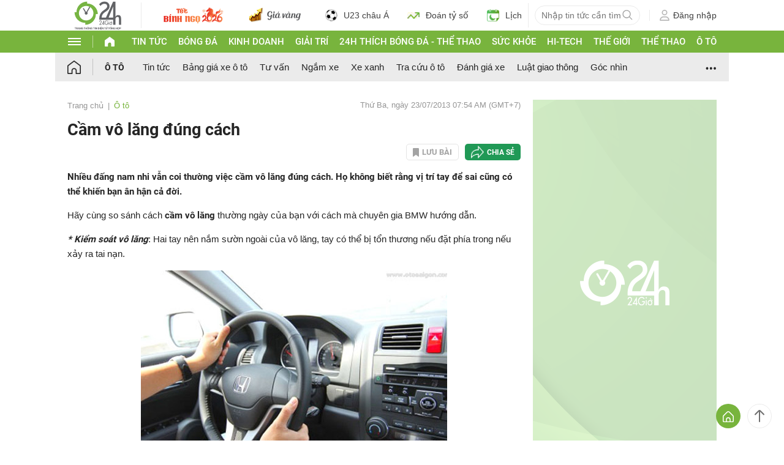

--- FILE ---
content_type: application/javascript; charset=utf-8
request_url: https://fundingchoicesmessages.google.com/f/AGSKWxUkwH6e20up_KMlQ4zEs4Mu61m3sxzIOrXK2MBF5SrEo60NHGTu3cXTaeE1svobbmRLQ7LKw5wjKN0vMnPVjbS0jPAKYu45E7nGMYdXYf1MDTJeusZsdnsKptxy7NmjHsbZgVXNl0oDHuUY6KsPCpI7xg8xQsFfbLT3HNa-iUY5VxmsMZKMhwIvXatC/_/advertlayer./adsm2./view_banner./ads/load.-advertorial.
body_size: -1289
content:
window['bb6f1fbb-e547-4916-b6e9-05c5c773b0fc'] = true;

--- FILE ---
content_type: application/javascript; charset=utf-8
request_url: https://fundingchoicesmessages.google.com/f/AGSKWxV586CTf9owjIEwRnd0Z-x394q_QYNzWq8BdUQexGQ-h3qCN-v-beVnrpF_PkE1X2P4SNdUI7hsNl-C2DlC7BKOL08tyPUukEaBeiJ7I6inUYblTvLyBJLRSwuZ7HFtnvLGFYGjVA==?fccs=W251bGwsbnVsbCxudWxsLG51bGwsbnVsbCxudWxsLFsxNzY5MTEyNDk3LDM1ODAwMDAwMF0sbnVsbCxudWxsLG51bGwsW251bGwsWzddXSwiaHR0cHM6Ly93d3cuMjRoLmNvbS52bi9vLXRvL2NhbS12by1sYW5nLWR1bmctY2FjaC1jNzQ3YTU1OTIyOC5odG1sIixudWxsLFtbOCwiazYxUEJqbWs2TzAiXSxbOSwiZW4tVVMiXSxbMTksIjIiXSxbMTcsIlswXSJdLFsyNCwiIl0sWzI5LCJmYWxzZSJdXV0
body_size: -216
content:
if (typeof __googlefc.fcKernelManager.run === 'function') {"use strict";this.default_ContributorServingResponseClientJs=this.default_ContributorServingResponseClientJs||{};(function(_){var window=this;
try{
var QH=function(a){this.A=_.t(a)};_.u(QH,_.J);var RH=_.ed(QH);var SH=function(a,b,c){this.B=a;this.params=b;this.j=c;this.l=_.F(this.params,4);this.o=new _.dh(this.B.document,_.O(this.params,3),new _.Qg(_.Qk(this.j)))};SH.prototype.run=function(){if(_.P(this.params,10)){var a=this.o;var b=_.eh(a);b=_.Od(b,4);_.ih(a,b)}a=_.Rk(this.j)?_.be(_.Rk(this.j)):new _.de;_.ee(a,9);_.F(a,4)!==1&&_.G(a,4,this.l===2||this.l===3?1:2);_.Fg(this.params,5)&&(b=_.O(this.params,5),_.hg(a,6,b));return a};var TH=function(){};TH.prototype.run=function(a,b){var c,d;return _.v(function(e){c=RH(b);d=(new SH(a,c,_.A(c,_.Pk,2))).run();return e.return({ia:_.L(d)})})};_.Tk(8,new TH);
}catch(e){_._DumpException(e)}
}).call(this,this.default_ContributorServingResponseClientJs);
// Google Inc.

//# sourceURL=/_/mss/boq-content-ads-contributor/_/js/k=boq-content-ads-contributor.ContributorServingResponseClientJs.en_US.k61PBjmk6O0.es5.O/d=1/exm=kernel_loader,loader_js_executable/ed=1/rs=AJlcJMztj-kAdg6DB63MlSG3pP52LjSptg/m=web_iab_tcf_v2_signal_executable
__googlefc.fcKernelManager.run('\x5b\x5b\x5b8,\x22\x5bnull,\x5b\x5bnull,null,null,\\\x22https:\/\/fundingchoicesmessages.google.com\/f\/AGSKWxUf1xeqvxVGo-27bsI5avk_0xyy1j09eqetJILgmPo2qG1AaXwv0GhYGqmyyDr6tgSQ_7ccFqKmxcTUeufqn-lbX7DwF7vaiDLP-txg_Hx3DZxQuKHyLqY6kzVvrk0CRhh74ZDB2A\\\\u003d\\\\u003d\\\x22\x5d,null,null,\x5bnull,null,null,\\\x22https:\/\/fundingchoicesmessages.google.com\/el\/AGSKWxW4zSFsUHBvTaItot89K76qa0Q68gIkhmZz-duEHqPxBGn1QxNigWU5oB-cyFdOVn5khD02PVSQ7X_SrtndAOWAMPTFRgH1WG0LVG_Bwe9yl9VHUkxhDRm0s2Oz9_Rl9SeGit7RCw\\\\u003d\\\\u003d\\\x22\x5d,null,\x5bnull,\x5b7\x5d\x5d\x5d,\\\x2224h.com.vn\\\x22,1,\\\x22en\\\x22,null,null,null,null,1\x5d\x22\x5d\x5d,\x5bnull,null,null,\x22https:\/\/fundingchoicesmessages.google.com\/f\/AGSKWxXK1p8ZVF_k1QL9Md0FyQahTzlMhnMNuCkuZF0-6hExVBLzSZ_VvtZf09et6gLVKU5fHMHUz4SHVejn6oYd8FyWsQIlP435ggG-4VL-fR_g5Sa5T_xecjkFR1O4d5wz7wRNmfSLlA\\u003d\\u003d\x22\x5d\x5d');}